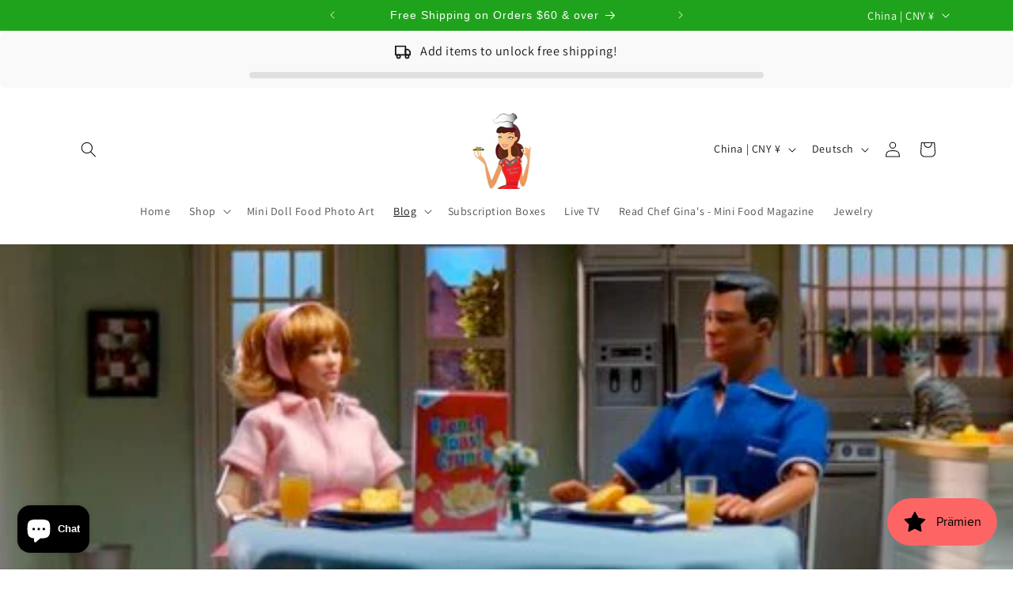

--- FILE ---
content_type: application/x-javascript
request_url: https://app.sealsubscriptions.com/shopify/public/status/shop/chefginas.myshopify.com.js?1769143614
body_size: -157
content:
var sealsubscriptions_settings_updated='1766757198';